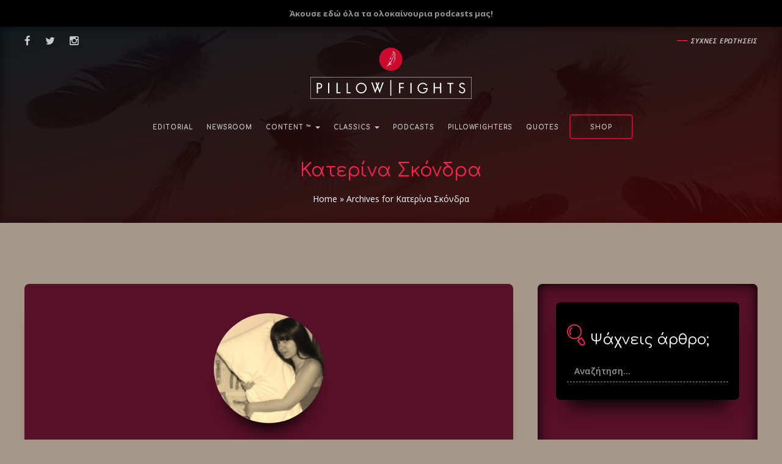

--- FILE ---
content_type: text/html; charset=utf-8
request_url: https://www.google.com/recaptcha/api2/aframe
body_size: 267
content:
<!DOCTYPE HTML><html><head><meta http-equiv="content-type" content="text/html; charset=UTF-8"></head><body><script nonce="FCXnXxFI4im0cEEu5ITgCA">/** Anti-fraud and anti-abuse applications only. See google.com/recaptcha */ try{var clients={'sodar':'https://pagead2.googlesyndication.com/pagead/sodar?'};window.addEventListener("message",function(a){try{if(a.source===window.parent){var b=JSON.parse(a.data);var c=clients[b['id']];if(c){var d=document.createElement('img');d.src=c+b['params']+'&rc='+(localStorage.getItem("rc::a")?sessionStorage.getItem("rc::b"):"");window.document.body.appendChild(d);sessionStorage.setItem("rc::e",parseInt(sessionStorage.getItem("rc::e")||0)+1);localStorage.setItem("rc::h",'1769332910069');}}}catch(b){}});window.parent.postMessage("_grecaptcha_ready", "*");}catch(b){}</script></body></html>

--- FILE ---
content_type: application/javascript; charset=utf-8
request_url: https://fundingchoicesmessages.google.com/f/AGSKWxUeN8D8Qo-MHuOy8v777KGuW5CTFsRKnDQFo0JD6TYQcZfC39grrK7LyykFVtQ87qqF2rnv0DUONPUK5MjFoK5lGjPmZGpRILfyAz0r3SUWN9TeTDeKE-StmzuhQK4RQnDFGCHx3QbN80QGEODxAaycWoKjHUYyJA5oP_U4NNtNjCiGdWeuELMWlR90/_/adfactory./videoadrenderer./adbtr..468x80//systemad.
body_size: -1290
content:
window['324249d2-ef6c-4bd9-b05b-c37868fb869d'] = true;